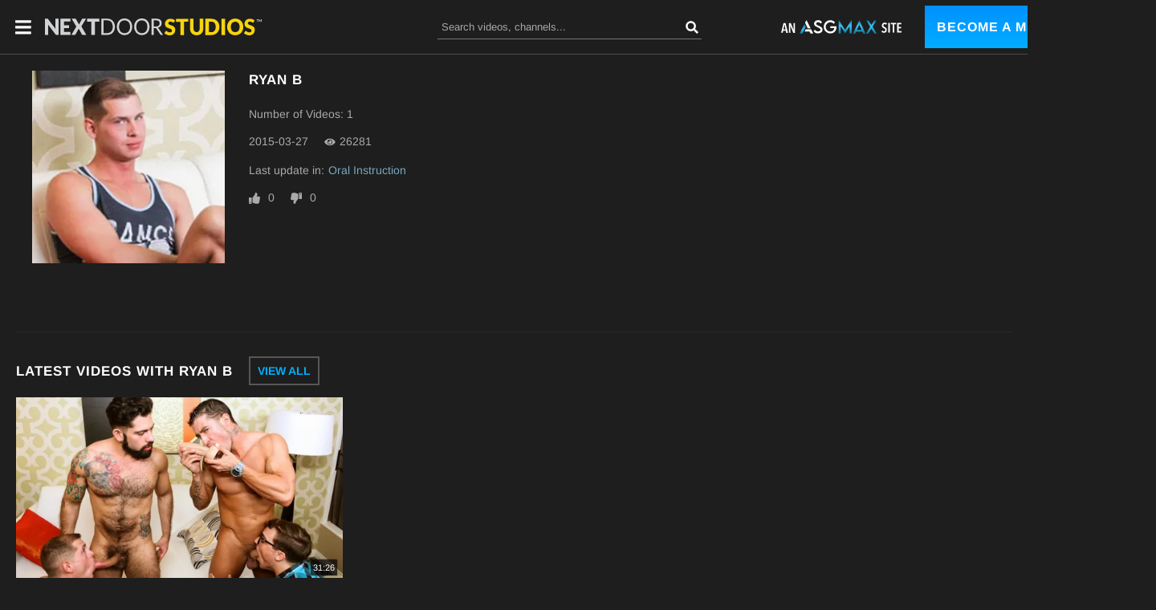

--- FILE ---
content_type: text/css
request_url: https://static01-cms-buddies.gammacdn.com/c/minify/a7/830ecbc945b69b94f5083dd471f3a7.css
body_size: -4
content:
/*
 || https://static01-cms-buddies.gammacdn.com/c/minify || www.nextdoorstudios.com
|/c/Cms/SeoPrettyUrlMetas/default.css|||size : 0|mtime : May 31 2023 11:02:11.
|/c/Cms/BlockFetcher/default.css|||size : 0|mtime : May 31 2023 11:02:11.|prepend: /nextdoorstudios
*/





--- FILE ---
content_type: image/svg+xml
request_url: https://kosmos-assets-prod.react.gammacdn.com/site/asgmax/icon/Search.svg
body_size: 666
content:
 <svg  viewBox="0 0 50 50" xmlns="http://www.w3.org/2000/svg"> <path d="M48.7773 42.8534C48.9957 43.0645 49.1686 43.3181 49.2855 43.5985C49.4023 43.8788 49.4606 44.1801 49.4567 44.4839C49.4656 44.7883 49.4096 45.0911 49.2925 45.3722C49.1753 45.6533 48.9997 45.9063 48.7773 46.1143L46.06 48.8317C45.8519 49.0541 45.599 49.2297 45.3178 49.3468C45.0367 49.464 44.7339 49.5199 44.4295 49.511C44.1258 49.5149 43.8245 49.4566 43.5441 49.3398C43.2637 49.223 43.0102 49.0501 42.7991 48.8317L33.261 39.2937C33.04 39.0846 32.8653 38.8314 32.7483 38.5505C32.6313 38.2697 32.5745 37.9674 32.5817 37.6632V36.1415C29.1101 38.9048 24.7901 40.3832 20.3534 40.3263C16.8432 40.3499 13.3937 39.41 10.3806 37.6089C7.44271 35.8533 4.99423 33.3861 3.26104 30.435C1.46694 27.399 0.527951 23.9342 0.543651 20.4078C0.532354 16.8991 1.47138 13.4529 3.26104 10.435C5.0122 7.47934 7.47934 5.0122 10.435 3.26104C13.4529 1.47138 16.8991 0.532354 20.4078 0.543651C23.9342 0.527951 27.399 1.46694 30.435 3.26104C33.4094 5.02092 35.8874 7.50829 37.636 10.4893C39.4372 13.5024 40.3771 16.9518 40.3534 20.4621C40.4103 24.8988 38.9319 29.2188 36.1687 32.6904H37.6904C37.9946 32.6832 38.2969 32.74 38.5777 32.857C38.8586 32.974 39.1117 33.1487 39.3208 33.3697L48.7773 42.8534ZM20.4078 32.636C22.5728 32.6546 24.7031 32.0915 26.5763 31.0056C28.4326 29.9654 29.9654 28.4326 31.0056 26.5763C32.0753 24.6964 32.6377 22.5707 32.6377 20.4078C32.6377 18.2449 32.0753 16.1192 31.0056 14.2393C29.9576 12.3889 28.4266 10.858 26.5763 9.80996C24.6834 8.72027 22.5376 8.14675 20.3534 8.14675C18.1693 8.14675 16.0235 8.72027 14.1306 9.80996C12.3405 10.8516 10.8516 12.3405 9.80996 14.1306C8.74029 16.0105 8.17785 18.1362 8.17785 20.2991C8.17785 22.462 8.74029 24.5877 9.80996 26.4676C10.8124 28.3438 12.3058 29.9123 14.1306 31.0056C16.0371 32.1067 18.2065 32.6702 20.4078 32.636Z" /> </svg> 